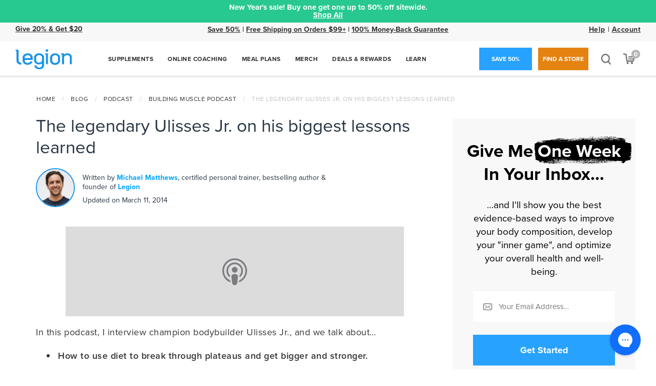

--- FILE ---
content_type: text/html; charset=UTF-8
request_url: https://legionathletics.com/wp-admin/admin-ajax.php
body_size: -320
content:
1456

--- FILE ---
content_type: application/javascript; charset=UTF-8
request_url: https://legionathletics.com/cdn-cgi/challenge-platform/h/b/scripts/jsd/d251aa49a8a3/main.js?
body_size: 8530
content:
window._cf_chl_opt={AKGCx8:'b'};~function(d6,pl,pZ,pc,pe,pM,pK,pk,pI,d1){d6=a,function(P,x,dY,d5,d,E){for(dY={P:469,x:392,d:445,E:558,T:463,g:505,n:450,L:416,V:447,B:439,b:432,H:363,j:568},d5=a,d=P();!![];)try{if(E=-parseInt(d5(dY.P))/1*(-parseInt(d5(dY.x))/2)+parseInt(d5(dY.d))/3*(-parseInt(d5(dY.E))/4)+parseInt(d5(dY.T))/5+-parseInt(d5(dY.g))/6*(parseInt(d5(dY.n))/7)+parseInt(d5(dY.L))/8*(parseInt(d5(dY.V))/9)+-parseInt(d5(dY.B))/10*(-parseInt(d5(dY.b))/11)+parseInt(d5(dY.H))/12*(parseInt(d5(dY.j))/13),E===x)break;else d.push(d.shift())}catch(T){d.push(d.shift())}}(X,923789),pl=this||self,pZ=pl[d6(474)],pc={},pc[d6(507)]='o',pc[d6(341)]='s',pc[d6(456)]='u',pc[d6(576)]='z',pc[d6(547)]='n',pc[d6(489)]='I',pc[d6(362)]='b',pe=pc,pl[d6(414)]=function(P,x,E,T,dh,dq,dA,dX,g,V,B,H,j,D,z){if(dh={P:419,x:358,d:488,E:458,T:500,g:389,n:391,L:500,V:578,B:498,b:355,H:578,j:355,D:393,z:476,i:404,N:427,U:504,F:499,f:455,O:563,R:513,S:407,W:350},dq={P:373,x:404,d:488,E:433,T:408},dA={P:338,x:539,d:436,E:523},dX=d6,g={'PCTFq':function(i,N){return N===i},'FlNIl':function(i,N){return i+N},'sLEnz':function(i,N){return i(N)},'JORsm':function(i,N){return i!==N},'NFgIw':dX(dh.P),'PdSUB':function(i,N){return i(N)},'mSzjW':dX(dh.x),'UYExz':function(i,N){return i+N},'HaspY':function(i,N,U){return i(N,U)},'bFcSA':function(i,N){return i+N}},null===x||g[dX(dh.d)](void 0,x))return T;for(V=g[dX(dh.E)](pm,x),P[dX(dh.T)][dX(dh.g)]&&(V=V[dX(dh.n)](P[dX(dh.L)][dX(dh.g)](x))),V=P[dX(dh.V)][dX(dh.B)]&&P[dX(dh.b)]?P[dX(dh.H)][dX(dh.B)](new P[(dX(dh.j))](V)):function(i,dP,N){for(dP=dX,i[dP(dq.P)](),N=0;N<i[dP(dq.x)];g[dP(dq.d)](i[N],i[N+1])?i[dP(dq.E)](g[dP(dq.T)](N,1),1):N+=1);return i}(V),B='nAsAaAb'.split('A'),B=B[dX(dh.D)][dX(dh.z)](B),H=0;H<V[dX(dh.i)];g[dX(dh.N)](dX(dh.P),g[dX(dh.U)])?x():(j=V[H],D=pG(P,x,j),g[dX(dh.F)](B,D))?(z='s'===D&&!P[dX(dh.f)](x[j]),g[dX(dh.O)]===E+j?L(g[dX(dh.R)](E,j),D):z||g[dX(dh.S)](L,E+j,x[j])):L(g[dX(dh.W)](E,j),D),H++);return T;function L(i,N,da){da=dX,Object[da(dA.P)][da(dA.x)][da(dA.d)](T,N)||(T[N]=[]),T[N][da(dA.E)](i)}},pM=d6(380)[d6(525)](';'),pK=pM[d6(393)][d6(476)](pM),pl[d6(434)]=function(P,x,E8,E7,dx,E,T,g,n,L){for(E8={P:467,x:387,d:542,E:404,T:377,g:467,n:401,L:537,V:510,B:404,b:444,H:400,j:523,D:395,z:428},E7={P:366},dx=d6,E={'KFtuQ':function(V,B){return V+B},'EFSke':function(V,B){return V<B},'EgLyc':dx(E8.P),'ymAXX':function(V,B){return V===B},'Pjhyc':function(V,B){return V<B},'AJiRk':function(V,B){return V(B)},'jxBHP':function(V,B){return V+B}},T=Object[dx(E8.x)](x),g=0;E[dx(E8.d)](g,T[dx(E8.E)]);g++)if(E[dx(E8.T)]!==dx(E8.g))return x[dx(E8.n)](function(){}),'p';else if(n=T[g],E[dx(E8.L)]('f',n)&&(n='N'),P[n]){for(L=0;E[dx(E8.V)](L,x[T[g]][dx(E8.B)]);-1===P[n][dx(E8.b)](x[T[g]][L])&&(E[dx(E8.H)](pK,x[T[g]][L])||P[n][dx(E8.j)](E[dx(E8.D)]('o.',x[T[g]][L]))),L++);}else P[n]=x[T[g]][dx(E8.z)](function(B,dp){return dp=dx,E[dp(E7.P)]('o.',B)})},pk=function(Ev,Ee,Ec,El,EY,dE,x,d,E,T){return Ev={P:443,x:516,d:390},Ee={P:490,x:483,d:484,E:532,T:565,g:483,n:483,L:339,V:368,B:431,b:523,H:483,j:438,D:459,z:483,i:556,N:565,U:552,F:457,f:546,O:548,R:546,S:483},Ec={P:431,x:404},El={P:404,x:546,d:338,E:539,T:436,g:564,n:436,L:338,V:398,B:550,b:340,H:523,j:368,D:340,z:468,i:523,N:356,U:550,F:553,f:381,O:349,R:403,S:523,W:490,C:483,s:539,Y:436,o:553,l:550,Z:425,c:552,e:550,v:522,G:368,m:523,M:384,K:384,Q:571,k:571,I:356,J:437,y:548,A:543,h:571,X0:424,X1:370,X2:452,X3:403,X4:535,X5:353,X6:446,X7:523,X8:574,X9:403,XX:452,Xa:523,XP:457},EY={P:485,x:546},dE=d6,x={'ZVFaA':dE(Ev.P),'vNKDA':function(g,n){return g(n)},'Qjhie':function(g,n){return g(n)},'PTIdv':function(g,n){return g+n},'wuOly':function(g,n){return g+n},'vEefw':function(g,n){return g>n},'DlbhH':function(g,n){return n==g},'FadIC':function(g,n){return n&g},'feTfs':function(g,n){return g>n},'ECSzw':function(g,n){return g|n},'LDmim':function(g,n){return n==g},'ZXNiw':function(g,n){return g-n},'NEwHy':function(g,n){return g(n)},'NqFIl':function(g,n){return g<n},'Xtvhi':function(g,n){return g-n},'OtUBA':function(g,n){return g>n},'eQXeH':function(g,n){return g<n},'bjqtd':function(g,n){return n|g},'SvnYR':function(g,n){return g<<n},'qcmBG':function(g,n){return g>n},'UdbXz':function(g,n){return n|g},'gMJDw':function(g,n){return g<<n},'Etzql':function(g,n){return g|n},'hCJwC':function(g,n){return g==n},'LvoAs':function(g,n){return n!=g},'fqTYn':function(g,n){return g(n)},'aSRRC':function(g,n){return n*g},'gBHnE':function(g,n){return n!=g},'QGpIJ':function(g,n){return g&n},'kqOlN':function(g,n){return n==g},'PPMnQ':function(g,n){return g(n)}},d=String[dE(Ev.x)],E={'h':function(g){return null==g?'':E.g(g,6,function(n,dw){return dw=a,x[dw(EY.P)][dw(EY.x)](n)})},'g':function(L,V,B,dT,H,j,D,z,i,N,U,F,O,R,S,W,C,s){if(dT=dE,L==null)return'';for(j={},D={},z='',i=2,N=3,U=2,F=[],O=0,R=0,S=0;S<L[dT(El.P)];S+=1)if(W=L[dT(El.x)](S),Object[dT(El.d)][dT(El.E)][dT(El.T)](j,W)||(j[W]=N++,D[W]=!0),C=x[dT(El.g)](z,W),Object[dT(El.d)][dT(El.E)][dT(El.n)](j,C))z=C;else{if(Object[dT(El.L)][dT(El.E)][dT(El.n)](D,z)){if(x[dT(El.V)](256,z[dT(El.B)](0))){for(H=0;H<U;O<<=1,x[dT(El.b)](R,V-1)?(R=0,F[dT(El.H)](B(O)),O=0):R++,H++);for(s=z[dT(El.B)](0),H=0;x[dT(El.V)](8,H);O=O<<1.09|x[dT(El.j)](s,1),x[dT(El.D)](R,V-1)?(R=0,F[dT(El.H)](x[dT(El.z)](B,O)),O=0):R++,s>>=1,H++);}else{for(s=1,H=0;H<U;O=s|O<<1,R==V-1?(R=0,F[dT(El.i)](x[dT(El.N)](B,O)),O=0):R++,s=0,H++);for(s=z[dT(El.U)](0),H=0;x[dT(El.F)](16,H);O=x[dT(El.f)](O<<1,1.64&s),x[dT(El.O)](R,x[dT(El.R)](V,1))?(R=0,F[dT(El.S)](x[dT(El.W)](B,O)),O=0):R++,s>>=1,H++);}i--,x[dT(El.D)](0,i)&&(i=Math[dT(El.C)](2,U),U++),delete D[z]}else for(s=j[z],H=0;H<U;O=1&s|O<<1.15,R==V-1?(R=0,F[dT(El.i)](B(O)),O=0):R++,s>>=1,H++);z=(i--,i==0&&(i=Math[dT(El.C)](2,U),U++),j[C]=N++,String(W))}if(z!==''){if(Object[dT(El.L)][dT(El.s)][dT(El.Y)](D,z)){if(x[dT(El.o)](256,z[dT(El.l)](0))){for(H=0;x[dT(El.Z)](H,U);O<<=1,R==x[dT(El.c)](V,1)?(R=0,F[dT(El.i)](B(O)),O=0):R++,H++);for(s=z[dT(El.e)](0),H=0;x[dT(El.v)](8,H);O=O<<1.98|x[dT(El.G)](s,1),R==V-1?(R=0,F[dT(El.m)](B(O)),O=0):R++,s>>=1,H++);}else if(dT(El.M)!==dT(El.K))V[dT(El.Q)]>=200&&i[dT(El.k)]<300?x[dT(El.I)](R,dT(El.J)):x[dT(El.z)](H,x[dT(El.y)](dT(El.A),j[dT(El.h)]));else{for(s=1,H=0;x[dT(El.X0)](H,U);O=x[dT(El.X1)](x[dT(El.X2)](O,1),s),R==x[dT(El.X3)](V,1)?(R=0,F[dT(El.S)](B(O)),O=0):R++,s=0,H++);for(s=z[dT(El.e)](0),H=0;x[dT(El.X4)](16,H);O=x[dT(El.X5)](x[dT(El.X6)](O,1),s&1),R==V-1?(R=0,F[dT(El.X7)](B(O)),O=0):R++,s>>=1,H++);}i--,i==0&&(i=Math[dT(El.C)](2,U),U++),delete D[z]}else for(s=j[z],H=0;H<U;O=x[dT(El.X8)](O<<1.01,x[dT(El.j)](s,1)),R==x[dT(El.X9)](V,1)?(R=0,F[dT(El.X7)](B(O)),O=0):R++,s>>=1,H++);i--,0==i&&U++}for(s=2,H=0;H<U;O=x[dT(El.XX)](O,1)|s&1.22,R==V-1?(R=0,F[dT(El.H)](x[dT(El.N)](B,O)),O=0):R++,s>>=1,H++);for(;;)if(O<<=1,R==V-1){F[dT(El.Xa)](B(O));break}else R++;return F[dT(El.XP)]('')},'j':function(g,EZ,dg){return EZ={P:550},dg=dE,x[dg(Ec.P)](null,g)?'':g==''?null:E.i(g[dg(Ec.x)],32768,function(n,dn){return dn=dg,g[dn(EZ.P)](n)})},'i':function(L,V,B,dL,H,j,D,z,i,N,U,F,O,R,S,W,s,C){for(dL=dE,H=[],j=4,D=4,z=3,i=[],F=x[dL(Ee.P)](B,0),O=V,R=1,N=0;3>N;H[N]=N,N+=1);for(S=0,W=Math[dL(Ee.x)](2,2),U=1;x[dL(Ee.d)](U,W);C=F&O,O>>=1,0==O&&(O=V,F=x[dL(Ee.E)](B,R++)),S|=x[dL(Ee.T)](0<C?1:0,U),U<<=1);switch(S){case 0:for(S=0,W=Math[dL(Ee.g)](2,8),U=1;U!=W;C=O&F,O>>=1,O==0&&(O=V,F=B(R++)),S|=U*(0<C?1:0),U<<=1);s=d(S);break;case 1:for(S=0,W=Math[dL(Ee.n)](2,16),U=1;x[dL(Ee.L)](U,W);C=x[dL(Ee.V)](F,O),O>>=1,x[dL(Ee.B)](0,O)&&(O=V,F=B(R++)),S|=(0<C?1:0)*U,U<<=1);s=d(S);break;case 2:return''}for(N=H[3]=s,i[dL(Ee.b)](s);;){if(R>L)return'';for(S=0,W=Math[dL(Ee.H)](2,z),U=1;W!=U;C=x[dL(Ee.j)](F,O),O>>=1,x[dL(Ee.D)](0,O)&&(O=V,F=B(R++)),S|=(0<C?1:0)*U,U<<=1);switch(s=S){case 0:for(S=0,W=Math[dL(Ee.z)](2,8),U=1;x[dL(Ee.d)](U,W);C=x[dL(Ee.V)](F,O),O>>=1,0==O&&(O=V,F=B(R++)),S|=U*(0<C?1:0),U<<=1);H[D++]=x[dL(Ee.i)](d,S),s=D-1,j--;break;case 1:for(S=0,W=Math[dL(Ee.z)](2,16),U=1;W!=U;C=F&O,O>>=1,0==O&&(O=V,F=B(R++)),S|=x[dL(Ee.N)](0<C?1:0,U),U<<=1);H[D++]=d(S),s=x[dL(Ee.U)](D,1),j--;break;case 2:return i[dL(Ee.F)]('')}if(0==j&&(j=Math[dL(Ee.H)](2,z),z++),H[s])s=H[s];else if(D===s)s=N+N[dL(Ee.f)](0);else return null;i[dL(Ee.b)](s),H[D++]=x[dL(Ee.O)](N,s[dL(Ee.R)](0)),j--,N=s,0==j&&(j=Math[dL(Ee.S)](2,z),z++)}}},T={},T[dE(Ev.d)]=E.h,T}(),pI=null,d1=d0(),d3();function d2(T,g,wg,dS,n,L,V,B,b,H,j,D,z,i,N,U){if(wg={P:570,x:554,d:465,E:472,T:470,g:551,n:402,L:525,V:449,B:378,b:361,H:406,j:560,D:559,z:529,i:477,N:477,U:359,F:359,f:528,O:560,R:528,S:519,W:560,C:418,s:501,Y:514,o:496,l:423,Z:364,c:405,e:371,v:478,G:360,m:390},dS=d6,n={},n[dS(wg.P)]=dS(wg.x),n[dS(wg.d)]=function(F,f){return F+f},n[dS(wg.E)]=dS(wg.T),L=n,!py(0))return![];B=(V={},V[dS(wg.g)]=T,V[dS(wg.n)]=g,V);try{for(b=L[dS(wg.P)][dS(wg.L)]('|'),H=0;!![];){switch(b[H++]){case'0':j=pl[dS(wg.V)];continue;case'1':D[dS(wg.B)]=function(){};continue;case'2':D=new pl[(dS(wg.b))]();continue;case'3':z=L[dS(wg.d)](L[dS(wg.d)](dS(wg.H),pl[dS(wg.j)][dS(wg.D)])+dS(wg.z)+j.r,L[dS(wg.E)]);continue;case'4':N=(i={},i[dS(wg.i)]=pl[dS(wg.j)][dS(wg.N)],i[dS(wg.U)]=pl[dS(wg.j)][dS(wg.F)],i[dS(wg.f)]=pl[dS(wg.O)][dS(wg.R)],i[dS(wg.S)]=pl[dS(wg.W)][dS(wg.C)],i[dS(wg.s)]=d1,i);continue;case'5':D[dS(wg.Y)](dS(wg.o),z);continue;case'6':D[dS(wg.l)]=2500;continue;case'7':U={},U[dS(wg.Z)]=B,U[dS(wg.c)]=N,U[dS(wg.e)]=dS(wg.v),D[dS(wg.G)](pk[dS(wg.m)](U));continue}break}}catch(F){}}function d0(wE,dR){return wE={P:541,x:541},dR=d6,crypto&&crypto[dR(wE.P)]?crypto[dR(wE.x)]():''}function pm(P,dK,d9,x){for(dK={P:391,x:387,d:388},d9=d6,x=[];null!==P;x=x[d9(dK.P)](Object[d9(dK.x)](P)),P=Object[d9(dK.d)](P));return x}function pG(x,E,T,dM,d8,g,n,L,j,D,z,i,N,U,V){n=(dM={P:421,x:577,d:512,E:406,T:429,g:529,n:411,L:470,V:410,B:478,b:475,H:502,j:507,D:367,z:347,i:342,N:382,U:569,F:449,f:421,O:560,R:559,S:411,W:361,C:514,s:496,Y:423,o:378,l:477,Z:560,c:477,e:359,v:528,G:528,m:519,M:560,K:418,Q:501,k:364,I:405,J:371,y:410,A:360,h:390,X0:401,X1:401,X2:578,X3:579},d8=d6,g={},g[d8(dM.P)]=function(B,H){return B+H},g[d8(dM.x)]=function(B,H){return B+H},g[d8(dM.d)]=d8(dM.E),g[d8(dM.T)]=d8(dM.g),g[d8(dM.n)]=d8(dM.L),g[d8(dM.V)]=d8(dM.B),g[d8(dM.b)]=function(B,H){return B==H},g[d8(dM.H)]=d8(dM.j),g[d8(dM.D)]=function(B,H){return B===H},g[d8(dM.z)]=d8(dM.i),g);try{L=E[T]}catch(B){if(d8(dM.N)===d8(dM.U))j=x[d8(dM.F)],D=n[d8(dM.f)](n[d8(dM.x)](n[d8(dM.d)],H[d8(dM.O)][d8(dM.R)]),n[d8(dM.T)])+j.r+n[d8(dM.S)],z=new j[(d8(dM.W))](),z[d8(dM.C)](d8(dM.s),D),z[d8(dM.Y)]=2500,z[d8(dM.o)]=function(){},i={},i[d8(dM.l)]=D[d8(dM.Z)][d8(dM.c)],i[d8(dM.e)]=z[d8(dM.Z)][d8(dM.e)],i[d8(dM.v)]=i[d8(dM.Z)][d8(dM.G)],i[d8(dM.m)]=N[d8(dM.M)][d8(dM.K)],i[d8(dM.Q)]=U,N=i,U={},U[d8(dM.k)]=B,U[d8(dM.I)]=N,U[d8(dM.J)]=n[d8(dM.y)],z[d8(dM.A)](F[d8(dM.h)](U));else return'i'}if(n[d8(dM.b)](null,L))return L===void 0?'u':'x';if(n[d8(dM.H)]==typeof L)try{if(d8(dM.i)==typeof L[d8(dM.X0)])return L[d8(dM.X1)](function(){}),'p'}catch(j){}return x[d8(dM.X2)][d8(dM.X3)](L)?'a':L===x[d8(dM.X2)]?'D':n[d8(dM.D)](!0,L)?'T':L===!1?'F':(V=typeof L,n[d8(dM.b)](n[d8(dM.z)],V)?pv(x,L)?'N':'f':pe[V]||'?')}function ph(P,x,wd,wp,wx,wP,dU,d,E,T,g){wd={P:536,x:461,d:449,E:531,T:560,g:361,n:514,L:496,V:493,B:406,b:559,H:566,j:473,D:423,z:378,i:557,N:454,U:348,F:503,f:473,O:540,R:360,S:390,W:376},wp={P:369,x:343},wx={P:571,x:442,d:571,E:369,T:437,g:430,n:536,L:396,V:493,B:543,b:571},wP={P:534,x:423},dU=d6,d={'fuqsE':function(n,L){return n(L)},'GNihc':function(n,L){return n<L},'nHIkx':function(n,L){return n(L)},'MBWGG':function(n,L){return L!==n},'PFPUo':dU(wd.P),'NGrUn':function(n,L){return n+L},'FXIew':dU(wd.x),'AfkXw':function(n){return n()}},E=pl[dU(wd.d)],console[dU(wd.E)](pl[dU(wd.T)]),T=new pl[(dU(wd.g))](),T[dU(wd.n)](dU(wd.L),d[dU(wd.V)](dU(wd.B)+pl[dU(wd.T)][dU(wd.b)],dU(wd.H))+E.r),E[dU(wd.j)]&&(T[dU(wd.D)]=5e3,T[dU(wd.z)]=function(dF){dF=dU,d[dF(wP.P)](x,dF(wP.x))}),T[dU(wd.i)]=function(df){if(df=dU,T[df(wx.P)]>=200&&d[df(wx.x)](T[df(wx.d)],300))d[df(wx.E)](x,df(wx.T));else if(d[df(wx.g)](df(wx.n),d[df(wx.L)]))return;else x(d[df(wx.V)](df(wx.B),T[df(wx.b)]))},T[dU(wd.N)]=function(dO){dO=dU,d[dO(wp.P)](x,d[dO(wp.x)])},g={'t':pA(),'lhr':pZ[dU(wd.U)]&&pZ[dU(wd.U)][dU(wd.F)]?pZ[dU(wd.U)][dU(wd.F)]:'','api':E[dU(wd.f)]?!![]:![],'c':d[dU(wd.O)](pu),'payload':P},T[dU(wd.R)](pk[dU(wd.S)](JSON[dU(wd.W)](g)))}function pu(){return pr()!==null}function X(wF){return wF='loading,PCTFq,bigint,NEwHy,WfxFE,style,NGrUn,parent,QsAOh,POST,SjEln,from,PdSUB,Object,JBxy9,RdrmI,href,NFgIw,15588otglJe,toString,object,vLFSY,mOMfe,Pjhyc,EBicq,wNaWI,UYExz,open,uMAFe,fromCharCode,dGorn,XMMrV,pkLOA2,contentWindow,qgzMS,OtUBA,push,XFZpu,split,5|2|10|7|4|6|9|8|0|1|3,ojESv,LRmiB4,/b/ov1/0.10458338292219191:1769264538:32OWJnbRTr1J_nsis7Bbe_uGgYQa586JGWFv367Uztk/,LjkKq,log,fqTYn,ybNmr,fuqsE,qcmBG,XWPjK,ymAXX,sid,hasOwnProperty,AfkXw,randomUUID,EFSke,http-code:,onreadystatechange,detail,charAt,number,PTIdv,pbWNG,charCodeAt,AdeF3,Xtvhi,feTfs,0|3|2|5|6|1|4|7,DLkml,PPMnQ,onload,4urMVBN,AKGCx8,_cf_chl_opt,vSKcB,addEventListener,mSzjW,wuOly,aSRRC,/jsd/oneshot/d251aa49a8a3/0.10458338292219191:1769264538:32OWJnbRTr1J_nsis7Bbe_uGgYQa586JGWFv367Uztk/,wccFH,2730uFSGlw,iodsO,MuqWP,status,display: none,pYYaY,Etzql,clientInformation,symbol,uthPH,Array,isArray,wKppY,DHUcG,DOMContentLoaded,prototype,gBHnE,DlbhH,string,function,FXIew,body,error on cf_chl_props,QMVgI,XCiaD,location,LDmim,bFcSA,tabIndex,waail,UdbXz,appendChild,Set,vNKDA,UjuYC,d.cookie,SSTpq3,send,XMLHttpRequest,boolean,9876YMmIlK,errorInfoObject,removeChild,KFtuQ,jDTyj,FadIC,nHIkx,bjqtd,source,readyState,sort,ynUcX,3|1|4|2|0,stringify,EgLyc,ontimeout,UXyUM,_cf_chl_opt;JJgc4;PJAn2;kJOnV9;IWJi4;OHeaY1;DqMg0;FKmRv9;LpvFx1;cAdz2;PqBHf2;nFZCC5;ddwW5;pRIb1;rxvNi8;RrrrA2;erHi9,ECSzw,NLlPn,XKoFg,gqfPq,error,AqsrT,keys,getPrototypeOf,getOwnPropertyNames,RmiYPu,concat,326HhwBWK,includes,lLaDV,jxBHP,PFPUo,contentDocument,vEefw,caoBr,AJiRk,catch,TYlZ6,ZXNiw,length,chctx,/cdn-cgi/challenge-platform/h/,HaspY,FlNIl,now,FkkAM,LiPdD,YqsSW,postMessage,pRIb1,mFDSS,216UYukma,UyHYA,aUjz8,RMpWA,event,FZGQJ,IeFQK,timeout,eQXeH,NqFIl,RKVka,JORsm,map,owHJj,MBWGG,hCJwC,4656157BCSMEv,splice,rxvNi8,random,call,success,QGpIJ,10EJUTcR,CZnxw,iframe,GNihc,gnpOTYQStqy7Pe$X-asbAm0krBfcL9jNZGDFixWoR5uKU63VIzE+C18vHh42dlJwM,indexOf,4942587bcxtMJ,gMJDw,552996LhCmlu,vDqvq,__CF$cv$params,3962FSUran,knsny,SvnYR,cloudflare-invisible,onerror,isNaN,undefined,join,sLEnz,kqOlN,[native code],xhr-error,navigator,6924430ugMqXP,floor,ZnzOC,Function,PYSBV,Qjhie,2465aTHKTM,/invisible/jsd,PppYT,JkefO,api,document,soRoH,bind,CnwA5,jsd,ZhDUU,aLzmH,oQJxl,createElement,pow,LvoAs,ZVFaA,RgBmo'.split(','),X=function(){return wF},X()}function pt(P,EQ,EK,dV,x,d){EQ={P:342,x:580,d:440,E:451,T:549,g:345},EK={P:527,x:495,d:497,E:511,T:375,g:525},dV=d6,x={'ojESv':function(E,T){return E===T},'QsAOh':dV(EQ.P),'SjEln':dV(EQ.x),'EBicq':dV(EQ.d),'knsny':function(E){return E()},'pbWNG':function(E,T,g){return E(T,g)}},d=x[dV(EQ.E)](pQ),x[dV(EQ.T)](ph,d.r,function(E,dB,g,n,L){if(dB=dV,x[dB(EK.P)](typeof P,x[dB(EK.x)])){if(x[dB(EK.d)]!==x[dB(EK.E)])P(E);else for(g=dB(EK.T)[dB(EK.g)]('|'),n=0;!![];){switch(g[n++]){case'0':W<<=1;continue;case'1':z>>=1;continue;case'2':R|=(0<L?1:0)*S;continue;case'3':L=D&j;continue;case'4':0==i&&(N=U,F=f(O++));continue}break}}pJ()}),d.e&&d2(dV(EQ.g),d.e)}function pr(Et,db,x,d,E,T){return Et={P:581,x:480,d:449,E:581,T:547,g:480},db=d6,x={},x[db(Et.P)]=function(g,n){return g!==n},x[db(Et.x)]=function(g,n){return g<n},d=x,E=pl[db(Et.d)],!E?null:(T=E.i,d[db(Et.E)](typeof T,db(Et.T))||d[db(Et.g)](T,30))?null:T}function pQ(E9,dd,E,T,g,n,L,V,B,b,H){T=(E9={P:518,x:526,d:525,E:397,T:344,g:365,n:492,L:572,V:520,B:482,b:441,H:354,j:575,D:462,z:351},dd=d6,E={},E[dd(E9.P)]=dd(E9.x),E);try{for(g=T[dd(E9.P)][dd(E9.d)]('|'),n=0;!![];){switch(g[n++]){case'0':b=pRIb1(V,B[dd(E9.E)],'d.',b);continue;case'1':pZ[dd(E9.T)][dd(E9.g)](B);continue;case'2':B[dd(E9.n)]=dd(E9.L);continue;case'3':return L={},L.r=b,L.e=null,L;case'4':V=B[dd(E9.V)];continue;case'5':B=pZ[dd(E9.B)](dd(E9.b));continue;case'6':b={};continue;case'7':pZ[dd(E9.T)][dd(E9.H)](B);continue;case'8':b=pRIb1(V,V[dd(E9.j)]||V[dd(E9.D)],'n.',b);continue;case'9':b=pRIb1(V,V,'',b);continue;case'10':B[dd(E9.z)]='-1';continue}break}}catch(j){return H={},H.r={},H.e=j,H}}function py(P,w2,dz){return w2={P:435},dz=d6,Math[dz(w2.P)]()<P}function pq(w5,dN,x,d,E,T,g){return w5={P:561,x:464,d:561,E:409},dN=d6,x={},x[dN(w5.P)]=function(n,L){return n/L},d=x,E=3600,T=pA(),g=Math[dN(w5.x)](d[dN(w5.d)](Date[dN(w5.E)](),1e3)),g-T>E?![]:!![]}function pv(P,x,dl,d7){return dl={P:466,x:338,d:506,E:436,T:444,g:460},d7=d6,x instanceof P[d7(dl.P)]&&0<P[d7(dl.P)][d7(dl.x)][d7(dl.d)][d7(dl.E)](x)[d7(dl.T)](d7(dl.g))}function a(P,x,p,d){return P=P-338,p=X(),d=p[P],d}function pJ(w1,w0,dH,P,x,E,T,g,n,L){if(w1={P:441,x:575,d:462,E:567,T:479,g:412,n:555,L:479,V:530,B:482,b:422,H:492,j:572,D:351,z:344,i:354,N:520,U:448,F:448,f:471,O:533,R:397,S:344,W:365},w0={P:342,x:352,d:567,E:383,T:491,g:401,n:401},dH=d6,P={'IeFQK':dH(w1.P),'vDqvq':function(d,E,T,g,n){return d(E,T,g,n)},'PppYT':dH(w1.x),'ybNmr':dH(w1.d),'UjuYC':function(d,E){return d==E},'waail':dH(w1.E),'YqsSW':function(d){return d()},'DLkml':function(d,E){return d===E},'LjkKq':dH(w1.T)},x=P[dH(w1.g)](pr),x===null)return;if(pI){if(P[dH(w1.n)](dH(w1.L),P[dH(w1.V)]))clearTimeout(pI);else try{return E=j[dH(w1.B)](P[dH(w1.b)]),E[dH(w1.H)]=dH(w1.j),E[dH(w1.D)]='-1',D[dH(w1.z)][dH(w1.i)](E),T=E[dH(w1.N)],g={},g=P[dH(w1.U)](z,T,T,'',g),g=P[dH(w1.F)](i,T,T[P[dH(w1.f)]]||T[P[dH(w1.O)]],'n.',g),g=N(T,E[dH(w1.R)],'d.',g),U[dH(w1.S)][dH(w1.W)](E),n={},n.r=g,n.e=null,n}catch(V){return L={},L.r={},L.e=V,L}}pI=setTimeout(function(Eq,dD,E){if(Eq={P:357},dD=dH,E={'XKoFg':function(T,g,dj){return dj=a,P[dj(Eq.P)](T,g)},'WfxFE':dD(w0.P)},P[dD(w0.x)]===dD(w0.d))pt();else if(E[dD(w0.E)](E[dD(w0.T)],typeof d[dD(w0.g)]))return T[dD(w0.n)](function(){}),'p'},x*1e3)}function pA(w3,di,P){return w3={P:449,x:464},di=d6,P=pl[di(w3.P)],Math[di(w3.x)](+atob(P.t))}function d4(E,T,wU,ds,g,n,L,V){if(wU={P:515,x:509,d:417,E:517,T:453,g:346,n:437,L:473,V:521,B:437,b:371,H:517,j:538,D:420,z:346,i:494,N:413,U:386,F:426,f:453,O:385,R:545,S:494},ds=d6,g={},g[ds(wU.P)]=ds(wU.x),g[ds(wU.d)]=function(B,b){return b===B},g[ds(wU.E)]=ds(wU.T),g[ds(wU.g)]=ds(wU.n),n=g,!E[ds(wU.L)])return n[ds(wU.P)]!==ds(wU.V)?void 0:![];n[ds(wU.d)](T,ds(wU.B))?(L={},L[ds(wU.b)]=n[ds(wU.H)],L[ds(wU.j)]=E.r,L[ds(wU.D)]=n[ds(wU.z)],pl[ds(wU.i)][ds(wU.N)](L,'*')):n[ds(wU.d)](ds(wU.U),ds(wU.F))?V(E):(V={},V[ds(wU.b)]=ds(wU.f),V[ds(wU.j)]=E.r,V[ds(wU.D)]=ds(wU.O),V[ds(wU.R)]=T,pl[ds(wU.S)][ds(wU.N)](V,'*'))}function d3(wi,wz,dW,P,x,d,E,T){if(wi={P:486,x:487,d:449,E:508,T:399,g:399,n:573,L:342,V:379,B:524,b:372,H:415,j:562,D:562,z:582,i:544,N:544},wz={P:374,x:460,d:394,E:372,T:487,g:394,n:481,L:486,V:466,B:466,b:338,H:506,j:436,D:444,z:374,i:544},dW=d6,P={'pYYaY':function(g,n){return n===g},'UXyUM':function(g,n){return g(n)},'lLaDV':function(g,n){return g!==n},'oQJxl':dW(wi.P),'vLFSY':function(g){return g()},'XFZpu':function(g,n){return n!==g},'mFDSS':dW(wi.x)},x=pl[dW(wi.d)],!x)return;if(!P[dW(wi.E)](pq)){if(dW(wi.T)===dW(wi.g))return;else P[dW(wi.n)](typeof T,dW(wi.L))&&P[dW(wi.V)](V,B),L()}(d=![],E=function(){if(!d){if(d=!![],!pq())return;pt(function(n){d4(x,n)})}},P[dW(wi.B)](pZ[dW(wi.b)],P[dW(wi.H)]))?E():pl[dW(wi.j)]?pZ[dW(wi.D)](dW(wi.z),E):(T=pZ[dW(wi.i)]||function(){},pZ[dW(wi.N)]=function(dC,n,L){if(dC=dW,n={},n[dC(wz.P)]=dC(wz.x),L=n,T(),P[dC(wz.d)](pZ[dC(wz.E)],dC(wz.T))){if(P[dC(wz.g)](P[dC(wz.n)],dC(wz.L)))return T instanceof g[dC(wz.V)]&&0<n[dC(wz.B)][dC(wz.b)][dC(wz.H)][dC(wz.j)](L)[dC(wz.D)](L[dC(wz.z)]);else pZ[dC(wz.i)]=T,E()}})}}()